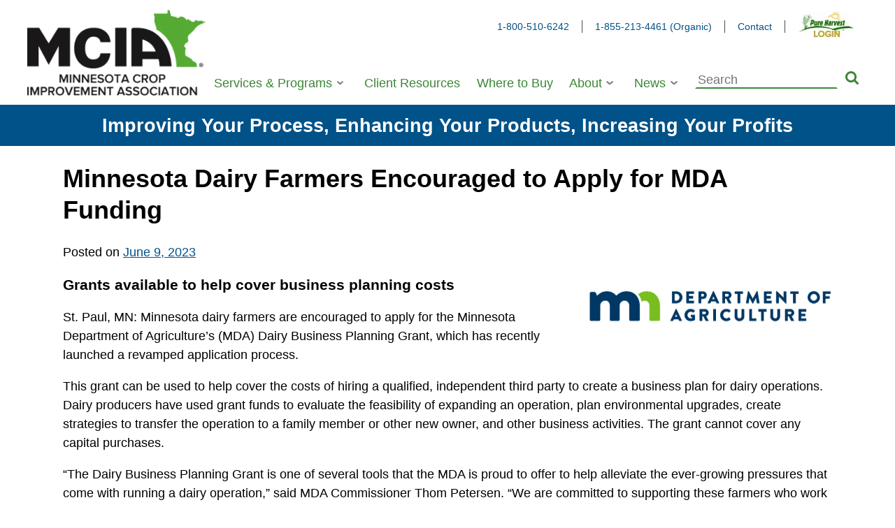

--- FILE ---
content_type: text/html; charset=UTF-8
request_url: https://www.mncia.org/minnesota-dairy-farmers-encouraged-to-apply-for-mda-funding/
body_size: 11916
content:
<!doctype html>
<html lang="en-US">

    <head>
        <meta charset="UTF-8">
        <meta name="viewport" content="width=device-width, initial-scale=1">
        <link rel="profile" href="https://gmpg.org/xfn/11">

        <meta name='robots' content='index, follow, max-image-preview:large, max-snippet:-1, max-video-preview:-1' />

	<!-- This site is optimized with the Yoast SEO plugin v26.7 - https://yoast.com/wordpress/plugins/seo/ -->
	<title>Minnesota Dairy Farmers Encouraged to Apply for MDA Funding - MCIA</title>
	<link rel="canonical" href="https://www.mncia.org/minnesota-dairy-farmers-encouraged-to-apply-for-mda-funding/" />
	<meta property="og:locale" content="en_US" />
	<meta property="og:type" content="article" />
	<meta property="og:title" content="Minnesota Dairy Farmers Encouraged to Apply for MDA Funding - MCIA" />
	<meta property="og:description" content="Grants available to help cover business planning costs St. Paul, MN: Minnesota dairy farmers are encouraged to apply for the Minnesota Department of Agriculture’s (MDA) Dairy Business Planning Grant, which [&hellip;]" />
	<meta property="og:url" content="https://www.mncia.org/minnesota-dairy-farmers-encouraged-to-apply-for-mda-funding/" />
	<meta property="og:site_name" content="MCIA" />
	<meta property="article:published_time" content="2023-06-09T21:47:45+00:00" />
	<meta property="article:modified_time" content="2023-06-09T21:47:46+00:00" />
	<meta property="og:image" content="https://www.mncia.org/wp-content/uploads/2021/07/Agriculture-Logo-RGB-700-x-131-px.jpg" />
	<meta name="author" content="alan" />
	<meta name="twitter:card" content="summary_large_image" />
	<meta name="twitter:label1" content="Written by" />
	<meta name="twitter:data1" content="alan" />
	<meta name="twitter:label2" content="Est. reading time" />
	<meta name="twitter:data2" content="2 minutes" />
	<script type="application/ld+json" class="yoast-schema-graph">{"@context":"https://schema.org","@graph":[{"@type":"Article","@id":"https://www.mncia.org/minnesota-dairy-farmers-encouraged-to-apply-for-mda-funding/#article","isPartOf":{"@id":"https://www.mncia.org/minnesota-dairy-farmers-encouraged-to-apply-for-mda-funding/"},"author":{"name":"alan","@id":"https://www.mncia.org/#/schema/person/4cbe139e53e55b82e741fce7c3bae5ba"},"headline":"Minnesota Dairy Farmers Encouraged to Apply for MDA Funding","datePublished":"2023-06-09T21:47:45+00:00","dateModified":"2023-06-09T21:47:46+00:00","mainEntityOfPage":{"@id":"https://www.mncia.org/minnesota-dairy-farmers-encouraged-to-apply-for-mda-funding/"},"wordCount":258,"publisher":{"@id":"https://www.mncia.org/#organization"},"image":{"@id":"https://www.mncia.org/minnesota-dairy-farmers-encouraged-to-apply-for-mda-funding/#primaryimage"},"thumbnailUrl":"https://www.mncia.org/wp-content/uploads/2021/07/Agriculture-Logo-RGB-700-x-131-px.jpg","keywords":["business planning grant","dairy business planning"],"articleSection":["Minnesota Department of Agriculture"],"inLanguage":"en-US"},{"@type":"WebPage","@id":"https://www.mncia.org/minnesota-dairy-farmers-encouraged-to-apply-for-mda-funding/","url":"https://www.mncia.org/minnesota-dairy-farmers-encouraged-to-apply-for-mda-funding/","name":"Minnesota Dairy Farmers Encouraged to Apply for MDA Funding - MCIA","isPartOf":{"@id":"https://www.mncia.org/#website"},"primaryImageOfPage":{"@id":"https://www.mncia.org/minnesota-dairy-farmers-encouraged-to-apply-for-mda-funding/#primaryimage"},"image":{"@id":"https://www.mncia.org/minnesota-dairy-farmers-encouraged-to-apply-for-mda-funding/#primaryimage"},"thumbnailUrl":"https://www.mncia.org/wp-content/uploads/2021/07/Agriculture-Logo-RGB-700-x-131-px.jpg","datePublished":"2023-06-09T21:47:45+00:00","dateModified":"2023-06-09T21:47:46+00:00","breadcrumb":{"@id":"https://www.mncia.org/minnesota-dairy-farmers-encouraged-to-apply-for-mda-funding/#breadcrumb"},"inLanguage":"en-US","potentialAction":[{"@type":"ReadAction","target":["https://www.mncia.org/minnesota-dairy-farmers-encouraged-to-apply-for-mda-funding/"]}]},{"@type":"ImageObject","inLanguage":"en-US","@id":"https://www.mncia.org/minnesota-dairy-farmers-encouraged-to-apply-for-mda-funding/#primaryimage","url":"https://www.mncia.org/wp-content/uploads/2021/07/Agriculture-Logo-RGB-700-x-131-px.jpg","contentUrl":"https://www.mncia.org/wp-content/uploads/2021/07/Agriculture-Logo-RGB-700-x-131-px.jpg","width":700,"height":131},{"@type":"BreadcrumbList","@id":"https://www.mncia.org/minnesota-dairy-farmers-encouraged-to-apply-for-mda-funding/#breadcrumb","itemListElement":[{"@type":"ListItem","position":1,"name":"Home","item":"https://www.mncia.org/"},{"@type":"ListItem","position":2,"name":"Propagation","item":"https://www.mncia.org/blog/"},{"@type":"ListItem","position":3,"name":"Minnesota Dairy Farmers Encouraged to Apply for MDA Funding"}]},{"@type":"WebSite","@id":"https://www.mncia.org/#website","url":"https://www.mncia.org/","name":"MCIA","description":"Improving Your Process, Enhancing Your Products, Increasing Your Profits","publisher":{"@id":"https://www.mncia.org/#organization"},"potentialAction":[{"@type":"SearchAction","target":{"@type":"EntryPoint","urlTemplate":"https://www.mncia.org/?s={search_term_string}"},"query-input":{"@type":"PropertyValueSpecification","valueRequired":true,"valueName":"search_term_string"}}],"inLanguage":"en-US"},{"@type":"Organization","@id":"https://www.mncia.org/#organization","name":"Minnesota Crop Improvement Association","url":"https://www.mncia.org/","logo":{"@type":"ImageObject","inLanguage":"en-US","@id":"https://www.mncia.org/#/schema/logo/image/","url":"https://www.mncia.org/wp-content/uploads/2019/12/MCIA-Logo@2x-e1575315964356.png","contentUrl":"https://www.mncia.org/wp-content/uploads/2019/12/MCIA-Logo@2x-e1575315964356.png","width":300,"height":145,"caption":"Minnesota Crop Improvement Association"},"image":{"@id":"https://www.mncia.org/#/schema/logo/image/"}},{"@type":"Person","@id":"https://www.mncia.org/#/schema/person/4cbe139e53e55b82e741fce7c3bae5ba","name":"alan","image":{"@type":"ImageObject","inLanguage":"en-US","@id":"https://www.mncia.org/#/schema/person/image/","url":"https://secure.gravatar.com/avatar/86cf6ead168346d76cd0e5ecb5535d04a3a5ce243acb0680c55870e9f284a228?s=96&d=mm&r=g","contentUrl":"https://secure.gravatar.com/avatar/86cf6ead168346d76cd0e5ecb5535d04a3a5ce243acb0680c55870e9f284a228?s=96&d=mm&r=g","caption":"alan"}}]}</script>
	<!-- / Yoast SEO plugin. -->


<link rel='dns-prefetch' href='//cdnjs.cloudflare.com' />
<link rel='dns-prefetch' href='//cdn.jsdelivr.net' />

<link rel="alternate" type="application/rss+xml" title="MCIA &raquo; Feed" href="https://www.mncia.org/feed/" />
<link rel="alternate" type="application/rss+xml" title="MCIA &raquo; Comments Feed" href="https://www.mncia.org/comments/feed/" />
<link rel="alternate" type="text/calendar" title="MCIA &raquo; iCal Feed" href="https://www.mncia.org/events/?ical=1" />
<link rel="alternate" title="oEmbed (JSON)" type="application/json+oembed" href="https://www.mncia.org/wp-json/oembed/1.0/embed?url=https%3A%2F%2Fwww.mncia.org%2Fminnesota-dairy-farmers-encouraged-to-apply-for-mda-funding%2F" />
<link rel="alternate" title="oEmbed (XML)" type="text/xml+oembed" href="https://www.mncia.org/wp-json/oembed/1.0/embed?url=https%3A%2F%2Fwww.mncia.org%2Fminnesota-dairy-farmers-encouraged-to-apply-for-mda-funding%2F&#038;format=xml" />
<style id='wp-img-auto-sizes-contain-inline-css' type='text/css'>
img:is([sizes=auto i],[sizes^="auto," i]){contain-intrinsic-size:3000px 1500px}
/*# sourceURL=wp-img-auto-sizes-contain-inline-css */
</style>
<link data-minify="1" rel='stylesheet' id='formidable-css' href='https://www.mncia.org/wp-content/cache/min/1/wp-content/plugins/formidable/css/formidableforms.css?ver=1768638895' type='text/css' media='all' />
<style id='wp-emoji-styles-inline-css' type='text/css'>

	img.wp-smiley, img.emoji {
		display: inline !important;
		border: none !important;
		box-shadow: none !important;
		height: 1em !important;
		width: 1em !important;
		margin: 0 0.07em !important;
		vertical-align: -0.1em !important;
		background: none !important;
		padding: 0 !important;
	}
/*# sourceURL=wp-emoji-styles-inline-css */
</style>
<link rel='stylesheet' id='wp-block-library-css' href='https://www.mncia.org/wp-includes/css/dist/block-library/style.min.css?ver=6.9' type='text/css' media='all' />
<style id='wp-block-image-inline-css' type='text/css'>
.wp-block-image>a,.wp-block-image>figure>a{display:inline-block}.wp-block-image img{box-sizing:border-box;height:auto;max-width:100%;vertical-align:bottom}@media not (prefers-reduced-motion){.wp-block-image img.hide{visibility:hidden}.wp-block-image img.show{animation:show-content-image .4s}}.wp-block-image[style*=border-radius] img,.wp-block-image[style*=border-radius]>a{border-radius:inherit}.wp-block-image.has-custom-border img{box-sizing:border-box}.wp-block-image.aligncenter{text-align:center}.wp-block-image.alignfull>a,.wp-block-image.alignwide>a{width:100%}.wp-block-image.alignfull img,.wp-block-image.alignwide img{height:auto;width:100%}.wp-block-image .aligncenter,.wp-block-image .alignleft,.wp-block-image .alignright,.wp-block-image.aligncenter,.wp-block-image.alignleft,.wp-block-image.alignright{display:table}.wp-block-image .aligncenter>figcaption,.wp-block-image .alignleft>figcaption,.wp-block-image .alignright>figcaption,.wp-block-image.aligncenter>figcaption,.wp-block-image.alignleft>figcaption,.wp-block-image.alignright>figcaption{caption-side:bottom;display:table-caption}.wp-block-image .alignleft{float:left;margin:.5em 1em .5em 0}.wp-block-image .alignright{float:right;margin:.5em 0 .5em 1em}.wp-block-image .aligncenter{margin-left:auto;margin-right:auto}.wp-block-image :where(figcaption){margin-bottom:1em;margin-top:.5em}.wp-block-image.is-style-circle-mask img{border-radius:9999px}@supports ((-webkit-mask-image:none) or (mask-image:none)) or (-webkit-mask-image:none){.wp-block-image.is-style-circle-mask img{border-radius:0;-webkit-mask-image:url('data:image/svg+xml;utf8,<svg viewBox="0 0 100 100" xmlns="http://www.w3.org/2000/svg"><circle cx="50" cy="50" r="50"/></svg>');mask-image:url('data:image/svg+xml;utf8,<svg viewBox="0 0 100 100" xmlns="http://www.w3.org/2000/svg"><circle cx="50" cy="50" r="50"/></svg>');mask-mode:alpha;-webkit-mask-position:center;mask-position:center;-webkit-mask-repeat:no-repeat;mask-repeat:no-repeat;-webkit-mask-size:contain;mask-size:contain}}:root :where(.wp-block-image.is-style-rounded img,.wp-block-image .is-style-rounded img){border-radius:9999px}.wp-block-image figure{margin:0}.wp-lightbox-container{display:flex;flex-direction:column;position:relative}.wp-lightbox-container img{cursor:zoom-in}.wp-lightbox-container img:hover+button{opacity:1}.wp-lightbox-container button{align-items:center;backdrop-filter:blur(16px) saturate(180%);background-color:#5a5a5a40;border:none;border-radius:4px;cursor:zoom-in;display:flex;height:20px;justify-content:center;opacity:0;padding:0;position:absolute;right:16px;text-align:center;top:16px;width:20px;z-index:100}@media not (prefers-reduced-motion){.wp-lightbox-container button{transition:opacity .2s ease}}.wp-lightbox-container button:focus-visible{outline:3px auto #5a5a5a40;outline:3px auto -webkit-focus-ring-color;outline-offset:3px}.wp-lightbox-container button:hover{cursor:pointer;opacity:1}.wp-lightbox-container button:focus{opacity:1}.wp-lightbox-container button:focus,.wp-lightbox-container button:hover,.wp-lightbox-container button:not(:hover):not(:active):not(.has-background){background-color:#5a5a5a40;border:none}.wp-lightbox-overlay{box-sizing:border-box;cursor:zoom-out;height:100vh;left:0;overflow:hidden;position:fixed;top:0;visibility:hidden;width:100%;z-index:100000}.wp-lightbox-overlay .close-button{align-items:center;cursor:pointer;display:flex;justify-content:center;min-height:40px;min-width:40px;padding:0;position:absolute;right:calc(env(safe-area-inset-right) + 16px);top:calc(env(safe-area-inset-top) + 16px);z-index:5000000}.wp-lightbox-overlay .close-button:focus,.wp-lightbox-overlay .close-button:hover,.wp-lightbox-overlay .close-button:not(:hover):not(:active):not(.has-background){background:none;border:none}.wp-lightbox-overlay .lightbox-image-container{height:var(--wp--lightbox-container-height);left:50%;overflow:hidden;position:absolute;top:50%;transform:translate(-50%,-50%);transform-origin:top left;width:var(--wp--lightbox-container-width);z-index:9999999999}.wp-lightbox-overlay .wp-block-image{align-items:center;box-sizing:border-box;display:flex;height:100%;justify-content:center;margin:0;position:relative;transform-origin:0 0;width:100%;z-index:3000000}.wp-lightbox-overlay .wp-block-image img{height:var(--wp--lightbox-image-height);min-height:var(--wp--lightbox-image-height);min-width:var(--wp--lightbox-image-width);width:var(--wp--lightbox-image-width)}.wp-lightbox-overlay .wp-block-image figcaption{display:none}.wp-lightbox-overlay button{background:none;border:none}.wp-lightbox-overlay .scrim{background-color:#fff;height:100%;opacity:.9;position:absolute;width:100%;z-index:2000000}.wp-lightbox-overlay.active{visibility:visible}@media not (prefers-reduced-motion){.wp-lightbox-overlay.active{animation:turn-on-visibility .25s both}.wp-lightbox-overlay.active img{animation:turn-on-visibility .35s both}.wp-lightbox-overlay.show-closing-animation:not(.active){animation:turn-off-visibility .35s both}.wp-lightbox-overlay.show-closing-animation:not(.active) img{animation:turn-off-visibility .25s both}.wp-lightbox-overlay.zoom.active{animation:none;opacity:1;visibility:visible}.wp-lightbox-overlay.zoom.active .lightbox-image-container{animation:lightbox-zoom-in .4s}.wp-lightbox-overlay.zoom.active .lightbox-image-container img{animation:none}.wp-lightbox-overlay.zoom.active .scrim{animation:turn-on-visibility .4s forwards}.wp-lightbox-overlay.zoom.show-closing-animation:not(.active){animation:none}.wp-lightbox-overlay.zoom.show-closing-animation:not(.active) .lightbox-image-container{animation:lightbox-zoom-out .4s}.wp-lightbox-overlay.zoom.show-closing-animation:not(.active) .lightbox-image-container img{animation:none}.wp-lightbox-overlay.zoom.show-closing-animation:not(.active) .scrim{animation:turn-off-visibility .4s forwards}}@keyframes show-content-image{0%{visibility:hidden}99%{visibility:hidden}to{visibility:visible}}@keyframes turn-on-visibility{0%{opacity:0}to{opacity:1}}@keyframes turn-off-visibility{0%{opacity:1;visibility:visible}99%{opacity:0;visibility:visible}to{opacity:0;visibility:hidden}}@keyframes lightbox-zoom-in{0%{transform:translate(calc((-100vw + var(--wp--lightbox-scrollbar-width))/2 + var(--wp--lightbox-initial-left-position)),calc(-50vh + var(--wp--lightbox-initial-top-position))) scale(var(--wp--lightbox-scale))}to{transform:translate(-50%,-50%) scale(1)}}@keyframes lightbox-zoom-out{0%{transform:translate(-50%,-50%) scale(1);visibility:visible}99%{visibility:visible}to{transform:translate(calc((-100vw + var(--wp--lightbox-scrollbar-width))/2 + var(--wp--lightbox-initial-left-position)),calc(-50vh + var(--wp--lightbox-initial-top-position))) scale(var(--wp--lightbox-scale));visibility:hidden}}
/*# sourceURL=https://www.mncia.org/wp-includes/blocks/image/style.min.css */
</style>
<style id='wp-block-separator-inline-css' type='text/css'>
@charset "UTF-8";.wp-block-separator{border:none;border-top:2px solid}:root :where(.wp-block-separator.is-style-dots){height:auto;line-height:1;text-align:center}:root :where(.wp-block-separator.is-style-dots):before{color:currentColor;content:"···";font-family:serif;font-size:1.5em;letter-spacing:2em;padding-left:2em}.wp-block-separator.is-style-dots{background:none!important;border:none!important}
/*# sourceURL=https://www.mncia.org/wp-includes/blocks/separator/style.min.css */
</style>
<style id='global-styles-inline-css' type='text/css'>
:root{--wp--preset--aspect-ratio--square: 1;--wp--preset--aspect-ratio--4-3: 4/3;--wp--preset--aspect-ratio--3-4: 3/4;--wp--preset--aspect-ratio--3-2: 3/2;--wp--preset--aspect-ratio--2-3: 2/3;--wp--preset--aspect-ratio--16-9: 16/9;--wp--preset--aspect-ratio--9-16: 9/16;--wp--preset--color--black: #000000;--wp--preset--color--cyan-bluish-gray: #abb8c3;--wp--preset--color--white: #ffffff;--wp--preset--color--pale-pink: #f78da7;--wp--preset--color--vivid-red: #cf2e2e;--wp--preset--color--luminous-vivid-orange: #ff6900;--wp--preset--color--luminous-vivid-amber: #fcb900;--wp--preset--color--light-green-cyan: #7bdcb5;--wp--preset--color--vivid-green-cyan: #00d084;--wp--preset--color--pale-cyan-blue: #8ed1fc;--wp--preset--color--vivid-cyan-blue: #0693e3;--wp--preset--color--vivid-purple: #9b51e0;--wp--preset--gradient--vivid-cyan-blue-to-vivid-purple: linear-gradient(135deg,rgb(6,147,227) 0%,rgb(155,81,224) 100%);--wp--preset--gradient--light-green-cyan-to-vivid-green-cyan: linear-gradient(135deg,rgb(122,220,180) 0%,rgb(0,208,130) 100%);--wp--preset--gradient--luminous-vivid-amber-to-luminous-vivid-orange: linear-gradient(135deg,rgb(252,185,0) 0%,rgb(255,105,0) 100%);--wp--preset--gradient--luminous-vivid-orange-to-vivid-red: linear-gradient(135deg,rgb(255,105,0) 0%,rgb(207,46,46) 100%);--wp--preset--gradient--very-light-gray-to-cyan-bluish-gray: linear-gradient(135deg,rgb(238,238,238) 0%,rgb(169,184,195) 100%);--wp--preset--gradient--cool-to-warm-spectrum: linear-gradient(135deg,rgb(74,234,220) 0%,rgb(151,120,209) 20%,rgb(207,42,186) 40%,rgb(238,44,130) 60%,rgb(251,105,98) 80%,rgb(254,248,76) 100%);--wp--preset--gradient--blush-light-purple: linear-gradient(135deg,rgb(255,206,236) 0%,rgb(152,150,240) 100%);--wp--preset--gradient--blush-bordeaux: linear-gradient(135deg,rgb(254,205,165) 0%,rgb(254,45,45) 50%,rgb(107,0,62) 100%);--wp--preset--gradient--luminous-dusk: linear-gradient(135deg,rgb(255,203,112) 0%,rgb(199,81,192) 50%,rgb(65,88,208) 100%);--wp--preset--gradient--pale-ocean: linear-gradient(135deg,rgb(255,245,203) 0%,rgb(182,227,212) 50%,rgb(51,167,181) 100%);--wp--preset--gradient--electric-grass: linear-gradient(135deg,rgb(202,248,128) 0%,rgb(113,206,126) 100%);--wp--preset--gradient--midnight: linear-gradient(135deg,rgb(2,3,129) 0%,rgb(40,116,252) 100%);--wp--preset--font-size--small: 13px;--wp--preset--font-size--medium: 20px;--wp--preset--font-size--large: 36px;--wp--preset--font-size--x-large: 42px;--wp--preset--spacing--20: 0.44rem;--wp--preset--spacing--30: 0.67rem;--wp--preset--spacing--40: 1rem;--wp--preset--spacing--50: 1.5rem;--wp--preset--spacing--60: 2.25rem;--wp--preset--spacing--70: 3.38rem;--wp--preset--spacing--80: 5.06rem;--wp--preset--shadow--natural: 6px 6px 9px rgba(0, 0, 0, 0.2);--wp--preset--shadow--deep: 12px 12px 50px rgba(0, 0, 0, 0.4);--wp--preset--shadow--sharp: 6px 6px 0px rgba(0, 0, 0, 0.2);--wp--preset--shadow--outlined: 6px 6px 0px -3px rgb(255, 255, 255), 6px 6px rgb(0, 0, 0);--wp--preset--shadow--crisp: 6px 6px 0px rgb(0, 0, 0);}:where(.is-layout-flex){gap: 0.5em;}:where(.is-layout-grid){gap: 0.5em;}body .is-layout-flex{display: flex;}.is-layout-flex{flex-wrap: wrap;align-items: center;}.is-layout-flex > :is(*, div){margin: 0;}body .is-layout-grid{display: grid;}.is-layout-grid > :is(*, div){margin: 0;}:where(.wp-block-columns.is-layout-flex){gap: 2em;}:where(.wp-block-columns.is-layout-grid){gap: 2em;}:where(.wp-block-post-template.is-layout-flex){gap: 1.25em;}:where(.wp-block-post-template.is-layout-grid){gap: 1.25em;}.has-black-color{color: var(--wp--preset--color--black) !important;}.has-cyan-bluish-gray-color{color: var(--wp--preset--color--cyan-bluish-gray) !important;}.has-white-color{color: var(--wp--preset--color--white) !important;}.has-pale-pink-color{color: var(--wp--preset--color--pale-pink) !important;}.has-vivid-red-color{color: var(--wp--preset--color--vivid-red) !important;}.has-luminous-vivid-orange-color{color: var(--wp--preset--color--luminous-vivid-orange) !important;}.has-luminous-vivid-amber-color{color: var(--wp--preset--color--luminous-vivid-amber) !important;}.has-light-green-cyan-color{color: var(--wp--preset--color--light-green-cyan) !important;}.has-vivid-green-cyan-color{color: var(--wp--preset--color--vivid-green-cyan) !important;}.has-pale-cyan-blue-color{color: var(--wp--preset--color--pale-cyan-blue) !important;}.has-vivid-cyan-blue-color{color: var(--wp--preset--color--vivid-cyan-blue) !important;}.has-vivid-purple-color{color: var(--wp--preset--color--vivid-purple) !important;}.has-black-background-color{background-color: var(--wp--preset--color--black) !important;}.has-cyan-bluish-gray-background-color{background-color: var(--wp--preset--color--cyan-bluish-gray) !important;}.has-white-background-color{background-color: var(--wp--preset--color--white) !important;}.has-pale-pink-background-color{background-color: var(--wp--preset--color--pale-pink) !important;}.has-vivid-red-background-color{background-color: var(--wp--preset--color--vivid-red) !important;}.has-luminous-vivid-orange-background-color{background-color: var(--wp--preset--color--luminous-vivid-orange) !important;}.has-luminous-vivid-amber-background-color{background-color: var(--wp--preset--color--luminous-vivid-amber) !important;}.has-light-green-cyan-background-color{background-color: var(--wp--preset--color--light-green-cyan) !important;}.has-vivid-green-cyan-background-color{background-color: var(--wp--preset--color--vivid-green-cyan) !important;}.has-pale-cyan-blue-background-color{background-color: var(--wp--preset--color--pale-cyan-blue) !important;}.has-vivid-cyan-blue-background-color{background-color: var(--wp--preset--color--vivid-cyan-blue) !important;}.has-vivid-purple-background-color{background-color: var(--wp--preset--color--vivid-purple) !important;}.has-black-border-color{border-color: var(--wp--preset--color--black) !important;}.has-cyan-bluish-gray-border-color{border-color: var(--wp--preset--color--cyan-bluish-gray) !important;}.has-white-border-color{border-color: var(--wp--preset--color--white) !important;}.has-pale-pink-border-color{border-color: var(--wp--preset--color--pale-pink) !important;}.has-vivid-red-border-color{border-color: var(--wp--preset--color--vivid-red) !important;}.has-luminous-vivid-orange-border-color{border-color: var(--wp--preset--color--luminous-vivid-orange) !important;}.has-luminous-vivid-amber-border-color{border-color: var(--wp--preset--color--luminous-vivid-amber) !important;}.has-light-green-cyan-border-color{border-color: var(--wp--preset--color--light-green-cyan) !important;}.has-vivid-green-cyan-border-color{border-color: var(--wp--preset--color--vivid-green-cyan) !important;}.has-pale-cyan-blue-border-color{border-color: var(--wp--preset--color--pale-cyan-blue) !important;}.has-vivid-cyan-blue-border-color{border-color: var(--wp--preset--color--vivid-cyan-blue) !important;}.has-vivid-purple-border-color{border-color: var(--wp--preset--color--vivid-purple) !important;}.has-vivid-cyan-blue-to-vivid-purple-gradient-background{background: var(--wp--preset--gradient--vivid-cyan-blue-to-vivid-purple) !important;}.has-light-green-cyan-to-vivid-green-cyan-gradient-background{background: var(--wp--preset--gradient--light-green-cyan-to-vivid-green-cyan) !important;}.has-luminous-vivid-amber-to-luminous-vivid-orange-gradient-background{background: var(--wp--preset--gradient--luminous-vivid-amber-to-luminous-vivid-orange) !important;}.has-luminous-vivid-orange-to-vivid-red-gradient-background{background: var(--wp--preset--gradient--luminous-vivid-orange-to-vivid-red) !important;}.has-very-light-gray-to-cyan-bluish-gray-gradient-background{background: var(--wp--preset--gradient--very-light-gray-to-cyan-bluish-gray) !important;}.has-cool-to-warm-spectrum-gradient-background{background: var(--wp--preset--gradient--cool-to-warm-spectrum) !important;}.has-blush-light-purple-gradient-background{background: var(--wp--preset--gradient--blush-light-purple) !important;}.has-blush-bordeaux-gradient-background{background: var(--wp--preset--gradient--blush-bordeaux) !important;}.has-luminous-dusk-gradient-background{background: var(--wp--preset--gradient--luminous-dusk) !important;}.has-pale-ocean-gradient-background{background: var(--wp--preset--gradient--pale-ocean) !important;}.has-electric-grass-gradient-background{background: var(--wp--preset--gradient--electric-grass) !important;}.has-midnight-gradient-background{background: var(--wp--preset--gradient--midnight) !important;}.has-small-font-size{font-size: var(--wp--preset--font-size--small) !important;}.has-medium-font-size{font-size: var(--wp--preset--font-size--medium) !important;}.has-large-font-size{font-size: var(--wp--preset--font-size--large) !important;}.has-x-large-font-size{font-size: var(--wp--preset--font-size--x-large) !important;}
/*# sourceURL=global-styles-inline-css */
</style>

<style id='classic-theme-styles-inline-css' type='text/css'>
/*! This file is auto-generated */
.wp-block-button__link{color:#fff;background-color:#32373c;border-radius:9999px;box-shadow:none;text-decoration:none;padding:calc(.667em + 2px) calc(1.333em + 2px);font-size:1.125em}.wp-block-file__button{background:#32373c;color:#fff;text-decoration:none}
/*# sourceURL=/wp-includes/css/classic-themes.min.css */
</style>
<link data-minify="1" rel='stylesheet' id='dashicons-css' href='https://www.mncia.org/wp-content/cache/min/1/wp-includes/css/dashicons.min.css?ver=1768638895' type='text/css' media='all' />
<link data-minify="1" rel='stylesheet' id='mcia-theme-style-css' href='https://www.mncia.org/wp-content/cache/min/1/wp-content/themes/mcia-theme/style.css?ver=1768638895' type='text/css' media='all' />
<link rel='stylesheet' id='wp-block-heading-css' href='https://www.mncia.org/wp-includes/blocks/heading/style.min.css?ver=6.9' type='text/css' media='all' />
<link rel='stylesheet' id='wp-block-paragraph-css' href='https://www.mncia.org/wp-includes/blocks/paragraph/style.min.css?ver=6.9' type='text/css' media='all' />
<script type="text/javascript" id="jquery-core-js-extra">
/* <![CDATA[ */
var aagb_local_object = {"ajax_url":"https://www.mncia.org/wp-admin/admin-ajax.php","nonce":"dfcc3572ed","licensing":"","assets":"https://www.mncia.org/wp-content/plugins/advanced-accordion-block/assets/"};
//# sourceURL=jquery-core-js-extra
/* ]]> */
</script>
<script type="text/javascript" src="https://www.mncia.org/wp-includes/js/jquery/jquery.min.js?ver=3.7.1" id="jquery-core-js"></script>

<link rel="https://api.w.org/" href="https://www.mncia.org/wp-json/" /><link rel="alternate" title="JSON" type="application/json" href="https://www.mncia.org/wp-json/wp/v2/posts/3925" /><link rel="EditURI" type="application/rsd+xml" title="RSD" href="https://www.mncia.org/xmlrpc.php?rsd" />
<meta name="generator" content="WordPress 6.9" />
<link rel='shortlink' href='https://www.mncia.org/?p=3925' />
<!-- Google Tag Manager -->
<script>(function(w,d,s,l,i){w[l]=w[l]||[];w[l].push({'gtm.start':
new Date().getTime(),event:'gtm.js'});var f=d.getElementsByTagName(s)[0],
j=d.createElement(s),dl=l!='dataLayer'?'&l='+l:'';j.async=true;j.src=
'https://www.googletagmanager.com/gtm.js?id='+i+dl;f.parentNode.insertBefore(j,f);
})(window,document,'script','dataLayer','GTM-5C7L9LF');</script>
<!-- End Google Tag Manager --><!-- Stream WordPress user activity plugin v4.1.1 -->
<meta name="tec-api-version" content="v1"><meta name="tec-api-origin" content="https://www.mncia.org"><link rel="alternate" href="https://www.mncia.org/wp-json/tribe/events/v1/" />		<style type="text/css">
					.site-title,
			.site-description {
				position: absolute;
				clip: rect(1px, 1px, 1px, 1px);
			}
				</style>
		
        <link rel="apple-touch-icon" sizes="180x180" href="/apple-touch-icon.png">
        <link rel="icon" type="image/png" sizes="32x32" href="/favicon-32x32.png">
        <link rel="icon" type="image/png" sizes="16x16" href="/favicon-16x16.png">
        <link rel="manifest" href="/site.webmanifest">
        <link rel="mask-icon" href="/safari-pinned-tab.svg" color="#4db848">
        <meta name="apple-mobile-web-app-title" content="MCIA">
        <meta name="application-name" content="MCIA">
        <meta name="msapplication-TileColor" content="#4db848">
        <meta name="theme-color" content="#ffffff">
        <meta name="google-site-verification" content="G3iL9A5Mzb5Iy1jzGp4A6eqv2Wx7B6-KZHjIZ5qyCm4" />
    <meta name="generator" content="WP Rocket 3.20.3" data-wpr-features="wpr_defer_js wpr_minify_concatenate_js wpr_minify_css wpr_desktop" /></head>

    <body class="wp-singular post-template-default single single-post postid-3925 single-format-standard wp-custom-logo wp-theme-mcia-theme tribe-no-js page-template-minnesota-crop-improvement-association no-sidebar">
        <a class="skip-link screen-reader-text" href="#content">Skip to content</a>
        <div data-rocket-location-hash="79b6e29b023bb6421e30f2656cc75555" id="slideout">
            
            <nav id="mobile-site-navigation" class="mobile-nav">
                <div class="menu-main-container"><ul id="mobile-menu" class="menu">
                <li class="menu-item">
                <form role="search" method="get" class="search-form relative" action="https://www.mncia.org">
                    <label>
                        <span class="screen-reader-text">Search for</span>
                        <input type="search" class="search-field" placeholder="Search" value="" name="s">
                    </label>
                    <button type="submit" class="search-submit" value="Search" title="Search">
                    <svg id="search" xmlns="http://www.w3.org/2000/svg" width="19.073" height="19.073"><path d="M13.2 8.07a5.146 5.146 0 10-1.5 3.63 4.946 4.946 0 001.5-3.63zm5.869 9.537a1.488 1.488 0 01-1.467 1.467 1.362 1.362 0 01-1.032-.436l-3.932-3.92a7.849 7.849 0 01-4.573 1.421 7.929 7.929 0 01-3.135-.636 7.9 7.9 0 01-4.3-4.3 8.042 8.042 0 010-6.27 7.9 7.9 0 014.3-4.3 8.042 8.042 0 016.27 0 7.9 7.9 0 014.3 4.3 7.929 7.929 0 01.636 3.135 7.849 7.849 0 01-1.421 4.574l3.932 3.932a1.4 1.4 0 01.426 1.032z" fill="#3a8634"/></svg>
                    </button>
                    </form></li>
                    <li id="menu-item-432" class="menu-item menu-item-type-custom menu-item-object-custom menu-item-has-children menu-item-432"><a href="#">Services &#038; Programs</a>
<ul class="sub-menu">
	<li id="menu-item-197" class="menu-item menu-item-type-post_type menu-item-object-page menu-item-197"><a href="https://www.mncia.org/services-programs/certification-services/" data-wpel-link="internal">Certification Services</a></li>
	<li id="menu-item-196" class="menu-item menu-item-type-post_type menu-item-object-page menu-item-196"><a href="https://www.mncia.org/services-programs/field-services/" data-wpel-link="internal">Field Services</a></li>
	<li id="menu-item-195" class="menu-item menu-item-type-post_type menu-item-object-page menu-item-195"><a href="https://www.mncia.org/services-programs/foundation-seed-services/" data-wpel-link="internal">Foundation Seed Services</a></li>
	<li id="menu-item-175" class="menu-item menu-item-type-post_type menu-item-object-page menu-item-175"><a href="https://www.mncia.org/services-programs/organic-services/" data-wpel-link="internal">Organic Services</a></li>
	<li id="menu-item-194" class="menu-item menu-item-type-post_type menu-item-object-page menu-item-194"><a href="https://www.mncia.org/services-programs/seed-laboratory/" data-wpel-link="internal">Seed Laboratory</a></li>
</ul>
</li>
<li id="menu-item-165" class="menu-item menu-item-type-post_type menu-item-object-page menu-item-165"><a href="https://www.mncia.org/resources/" data-wpel-link="internal">Client Resources</a></li>
<li id="menu-item-97" class="menu-item menu-item-type-post_type menu-item-object-page menu-item-97"><a href="https://www.mncia.org/where-to-buy/" data-wpel-link="internal">Where to Buy</a></li>
<li id="menu-item-609" class="menu-item menu-item-type-custom menu-item-object-custom menu-item-has-children menu-item-609"><a href="#">About</a>
<ul class="sub-menu">
	<li id="menu-item-62" class="menu-item menu-item-type-post_type menu-item-object-page menu-item-62"><a href="https://www.mncia.org/who-we-are/" data-wpel-link="internal">Who We Are</a></li>
	<li id="menu-item-72" class="menu-item menu-item-type-post_type menu-item-object-page menu-item-72"><a href="https://www.mncia.org/staff/" data-wpel-link="internal">Staff</a></li>
	<li id="menu-item-68" class="menu-item menu-item-type-post_type menu-item-object-page menu-item-68"><a href="https://www.mncia.org/governance/" data-wpel-link="internal">Governance</a></li>
	<li id="menu-item-70" class="menu-item menu-item-type-post_type menu-item-object-page menu-item-70"><a href="https://www.mncia.org/job-openings/" data-wpel-link="internal">Current Job Openings</a></li>
	<li id="menu-item-71" class="menu-item menu-item-type-post_type menu-item-object-page menu-item-71"><a href="https://www.mncia.org/membership/" data-wpel-link="internal">Membership</a></li>
	<li id="menu-item-630" class="menu-item menu-item-type-post_type menu-item-object-page menu-item-630"><a href="https://www.mncia.org/annual-meeting/" data-wpel-link="internal">Annual Meeting</a></li>
</ul>
</li>
<li id="menu-item-611" class="menu-item menu-item-type-custom menu-item-object-custom menu-item-has-children menu-item-611"><a href="#">News</a>
<ul class="sub-menu">
	<li id="menu-item-156" class="menu-item menu-item-type-post_type menu-item-object-page current_page_parent menu-item-156"><a href="https://www.mncia.org/blog/" data-wpel-link="internal">Blog</a></li>
	<li id="menu-item-151" class="menu-item menu-item-type-post_type menu-item-object-page menu-item-151"><a href="https://www.mncia.org/publications/" data-wpel-link="internal">Publications</a></li>
	<li id="menu-item-148" class="menu-item menu-item-type-post_type menu-item-object-page menu-item-148"><a href="https://www.mncia.org/press-releases/" data-wpel-link="internal">Press Releases</a></li>
	<li id="menu-item-139" class="menu-item menu-item-type-post_type menu-item-object-page menu-item-139"><a href="https://www.mncia.org/news/" data-wpel-link="internal">In the News</a></li>
	<li id="menu-item-653" class="menu-item menu-item-type-custom menu-item-object-custom menu-item-653"><a href="/events/" data-wpel-link="internal">Events</a></li>
</ul>
</li>
</ul></div>            </nav><!-- #mobile-site-navigation -->
            <div data-rocket-location-hash="3fa6a253056f61d07692a7cd8ae6b653" class="action-links">
                <a href="tel:18005106242" data-wpel-link="internal">1-800-510-6242</a>
<a href="tel:18552134461" data-wpel-link="internal">1-855-213-4461 (Organic)</a>
<a href="/contact" data-wpel-link="internal">Contact</a>
<a href="https://mcia.pureharvest.com" class="harvest-login" target="__blank" data-wpel-link="external" rel="nofollow external noopener noreferrer"><img
        src="https://www.mncia.org/wp-content/themes/mcia-theme/images/pure_harvest_login.jpg" alt="Pure Harvest Login" /></a>
            </div>
        </div>
        <div data-rocket-location-hash="81910c86f8127d9cbdf6a4545b53b159" id="page" class="site">


            <header data-rocket-location-hash="23504b1fcf94470adcb93b8bc69acd42" id="masthead">
                <div data-rocket-location-hash="b04f404a1570f14cc40371043b844d45" class="flex justify-between content-center max-width-xl container p-1">
                    <div class="site-branding">
                        <a href="https://www.mncia.org/" class="custom-logo-link" rel="home" data-wpel-link="internal"><img width="300" height="145" src="https://www.mncia.org/wp-content/uploads/2019/12/MCIA-Logo@2x-e1575315964356.png" class="custom-logo" alt="MCIA" decoding="async" /></a>                    </div><!-- .site-branding -->

                    <div class="relative width-100">
                        <div class="action-links hidden flex@md  align-center justify-end">
                            <a href="tel:18005106242" data-wpel-link="internal">1-800-510-6242</a>
<a href="tel:18552134461" data-wpel-link="internal">1-855-213-4461 (Organic)</a>
<a href="/contact" data-wpel-link="internal">Contact</a>
<a href="https://mcia.pureharvest.com" class="harvest-login" target="__blank" data-wpel-link="external" rel="nofollow external noopener noreferrer"><img
        src="https://www.mncia.org/wp-content/themes/mcia-theme/images/pure_harvest_login.jpg" alt="Pure Harvest Login" /></a>
                        </div>
                        <nav id="site-navigation" class="nav">
                            <div class="menu-main-container"><ul id="menu" class="menu"><li class="menu-item menu-item-type-custom menu-item-object-custom menu-item-has-children menu-item-432"><a href="#">Services &#038; Programs</a>
<ul class="sub-menu">
	<li class="menu-item menu-item-type-post_type menu-item-object-page menu-item-197"><a href="https://www.mncia.org/services-programs/certification-services/" data-wpel-link="internal">Certification Services</a></li>
	<li class="menu-item menu-item-type-post_type menu-item-object-page menu-item-196"><a href="https://www.mncia.org/services-programs/field-services/" data-wpel-link="internal">Field Services</a></li>
	<li class="menu-item menu-item-type-post_type menu-item-object-page menu-item-195"><a href="https://www.mncia.org/services-programs/foundation-seed-services/" data-wpel-link="internal">Foundation Seed Services</a></li>
	<li class="menu-item menu-item-type-post_type menu-item-object-page menu-item-175"><a href="https://www.mncia.org/services-programs/organic-services/" data-wpel-link="internal">Organic Services</a></li>
	<li class="menu-item menu-item-type-post_type menu-item-object-page menu-item-194"><a href="https://www.mncia.org/services-programs/seed-laboratory/" data-wpel-link="internal">Seed Laboratory</a></li>
</ul>
</li>
<li class="menu-item menu-item-type-post_type menu-item-object-page menu-item-165"><a href="https://www.mncia.org/resources/" data-wpel-link="internal">Client Resources</a></li>
<li class="menu-item menu-item-type-post_type menu-item-object-page menu-item-97"><a href="https://www.mncia.org/where-to-buy/" data-wpel-link="internal">Where to Buy</a></li>
<li class="menu-item menu-item-type-custom menu-item-object-custom menu-item-has-children menu-item-609"><a href="#">About</a>
<ul class="sub-menu">
	<li class="menu-item menu-item-type-post_type menu-item-object-page menu-item-62"><a href="https://www.mncia.org/who-we-are/" data-wpel-link="internal">Who We Are</a></li>
	<li class="menu-item menu-item-type-post_type menu-item-object-page menu-item-72"><a href="https://www.mncia.org/staff/" data-wpel-link="internal">Staff</a></li>
	<li class="menu-item menu-item-type-post_type menu-item-object-page menu-item-68"><a href="https://www.mncia.org/governance/" data-wpel-link="internal">Governance</a></li>
	<li class="menu-item menu-item-type-post_type menu-item-object-page menu-item-70"><a href="https://www.mncia.org/job-openings/" data-wpel-link="internal">Current Job Openings</a></li>
	<li class="menu-item menu-item-type-post_type menu-item-object-page menu-item-71"><a href="https://www.mncia.org/membership/" data-wpel-link="internal">Membership</a></li>
	<li class="menu-item menu-item-type-post_type menu-item-object-page menu-item-630"><a href="https://www.mncia.org/annual-meeting/" data-wpel-link="internal">Annual Meeting</a></li>
</ul>
</li>
<li class="menu-item menu-item-type-custom menu-item-object-custom menu-item-has-children menu-item-611"><a href="#">News</a>
<ul class="sub-menu">
	<li class="menu-item menu-item-type-post_type menu-item-object-page current_page_parent menu-item-156"><a href="https://www.mncia.org/blog/" data-wpel-link="internal">Blog</a></li>
	<li class="menu-item menu-item-type-post_type menu-item-object-page menu-item-151"><a href="https://www.mncia.org/publications/" data-wpel-link="internal">Publications</a></li>
	<li class="menu-item menu-item-type-post_type menu-item-object-page menu-item-148"><a href="https://www.mncia.org/press-releases/" data-wpel-link="internal">Press Releases</a></li>
	<li class="menu-item menu-item-type-post_type menu-item-object-page menu-item-139"><a href="https://www.mncia.org/news/" data-wpel-link="internal">In the News</a></li>
	<li class="menu-item menu-item-type-custom menu-item-object-custom menu-item-653"><a href="/events/" data-wpel-link="internal">Events</a></li>
</ul>
</li>

                            <li class="menu-item"><form role="search" method="get" class="search-form" action="https://www.mncia.org">
                                <label class="relative">
                                    <span class="screen-reader-text">Search for:</span>
                                    <input type="search" class="search-field" placeholder="Search" value="" name="s">
                                </label>
                                <button type="submit" class="search-submit" value="Search" title="Search">
                                <svg id="mobile-search" xmlns="http://www.w3.org/2000/svg" width="19.073" height="19.073"><path d="M13.2 8.07a5.146 5.146 0 10-1.5 3.63 4.946 4.946 0 001.5-3.63zm5.869 9.537a1.488 1.488 0 01-1.467 1.467 1.362 1.362 0 01-1.032-.436l-3.932-3.92a7.849 7.849 0 01-4.573 1.421 7.929 7.929 0 01-3.135-.636 7.9 7.9 0 01-4.3-4.3 8.042 8.042 0 010-6.27 7.9 7.9 0 014.3-4.3 8.042 8.042 0 016.27 0 7.9 7.9 0 014.3 4.3 7.929 7.929 0 01.636 3.135 7.849 7.849 0 01-1.421 4.574l3.932 3.932a1.4 1.4 0 01.426 1.032z" fill="#3a8634"/></svg>
                                </button>
                                </form></li></ul></div>                        </nav><!-- #site-navigation -->
                    </div>


                    <button type="button" id="menuToggle" class="hamburger" title="Toggle Navigation">
                        <svg id="open" xmlns="http://www.w3.org/2000/svg" width="48" height="48">
                            <path d="M6 36h36v-4H6v4zm0-10h36v-4H6v4zm0-14v4h36v-4H6z" /></svg>
                        <svg id="close" xmlns="http://www.w3.org/2000/svg" width="48" height="48" class="hidden">
                            <path
                                d="M38 12.83L35.17 10 24 21.17 12.83 10 10 12.83 21.17 24 10 35.17 12.83 38 24 26.83 35.17 38 38 35.17 26.83 24z" />
                        </svg>
                    </button>
                </div>

            </header><!-- #masthead -->
<div data-rocket-location-hash="85042f7b7de6096ce3d96e74b659914e" class="bg-blue">
    <p class="tagline py-1 site-tagline">Improving Your Process, Enhancing Your Products, Increasing Your Profits</p>
</div>
<div data-rocket-location-hash="ef04122f409f907aa35699565249ef83" id="content" class="site-content m-b-2">
    <div data-rocket-location-hash="77adca5eef5b13b65e9c0d4d80fa7df0" id="primary" class="content-area">
        <main id="main" class="site-main max-width-lg container">

            
<article id="post-3925" class="post-3925 post type-post status-publish format-standard hentry category-minnesota-department-of-agriculture tag-business-planning-grant tag-dairy-business-planning">
    <header class="entry-header">
        <h1 class="entry-title">Minnesota Dairy Farmers Encouraged to Apply for MDA Funding</h1>        <div class="entry-meta">
            <p><span class="posted-on">Posted on <a href="https://www.mncia.org/minnesota-dairy-farmers-encouraged-to-apply-for-mda-funding/" rel="bookmark" data-wpel-link="internal"><time class="entry-date published updated" datetime="2023-06-09T16:47:45-05:00">June 9, 2023</time></a></span>        </div><!-- .entry-meta -->
            </header><!-- .entry-header -->

    
    <div class="entry-content">
        <div class="wp-block-image">
<figure class="alignright size-full is-resized"><img decoding="async" src="https://www.mncia.org/wp-content/uploads/2021/07/Agriculture-Logo-RGB-700-x-131-px.jpg" alt="" class="wp-image-1927" width="350" height="66" srcset="https://www.mncia.org/wp-content/uploads/2021/07/Agriculture-Logo-RGB-700-x-131-px.jpg 700w, https://www.mncia.org/wp-content/uploads/2021/07/Agriculture-Logo-RGB-700-x-131-px-300x56.jpg 300w" sizes="(max-width: 350px) 100vw, 350px" /></figure>
</div>


<h3 class="wp-block-heading">Grants available to help cover business planning costs</h3>



<p>St. Paul, MN: Minnesota dairy farmers are encouraged to apply for the Minnesota Department of Agriculture’s (MDA) Dairy Business Planning Grant, which has recently launched a revamped application process.</p>



<p>This grant can be used to help cover the costs of hiring a qualified, independent third party to create a business plan for dairy operations. Dairy producers have used grant funds to evaluate the feasibility of expanding an operation, plan environmental upgrades, create strategies to transfer the operation to a family member or other new owner, and other business activities. The grant cannot cover any capital purchases.</p>



<p>“The Dairy Business Planning Grant is one of several tools that the MDA is proud to offer to help alleviate the ever-growing pressures that come with running a dairy operation,” said MDA Commissioner Thom Petersen. “We are committed to supporting these farmers who work hard to produce high-quality dairy products for consumers in Minnesota and beyond to enjoy.”</p>



<p>The grant pays 50 percent of the cost to develop a business plan, up to $5,000. Producers must pay the other 50 percent.</p>



<p>Applications will be funded on a first come, first served basis. The MDA has $80,000 in funds per fiscal year to disperse, which resets every July 1.</p>



<p>To access the full eligibility requirements and access the application, visit the Dairy Business Planning Grant web page: <a href="https://www.mda.state.mn.us/dairy-business-planning-grants" target="_blank" rel="noreferrer noopener nofollow external" data-wpel-link="external">https://www.mda.state.mn.us/dairy-business-planning-grants</a>. Questions can be directed to Kami Schoenfeld at Kami.Schoenfeld@state.mn.us or 651-201-6643.</p>



<hr class="wp-block-separator has-text-color has-vivid-green-cyan-color has-alpha-channel-opacity has-vivid-green-cyan-background-color has-background is-style-wide"/>
    </div><!-- .entry-content -->

    <footer class="entry-footer">
            </footer><!-- .entry-footer -->
</article><!-- #post-3925 -->

	<nav class="navigation post-navigation" aria-label="Posts">
		<h2 class="screen-reader-text">Post navigation</h2>
		<div class="nav-links"><div class="nav-previous"><a href="https://www.mncia.org/national-organic-standards-board-announces-2023-fall-meeting/" rel="prev" data-wpel-link="internal">National Organic Standards Board Announces 2023 Fall Meeting</a></div><div class="nav-next"><a href="https://www.mncia.org/prepare-for-the-minnesota-state-fair-3/" rel="next" data-wpel-link="internal">Prepare for the Minnesota State Fair</a></div></div>
	</nav>
        </main><!-- #main -->
    </div><!-- #primary -->
</div>

<!-- #content -->
<footer data-rocket-location-hash="4755a59946e8ad955368ec3c8b7891ab" id="colophon">
    <div data-rocket-location-hash="1f771776426b4d5c3ab01e768aae2f8d" class="bg-grey text-white p-1 subfooter">
        <div class="flex@md container justify-between max-width-lg ">
            <div class="col-3/12">
                                <p><img src="https://www.mncia.org/wp-content/uploads/2019/12/Group-11.png"
                        alt="Minnesota Crop Improvement Association" />
                </p>
                                <p>
                    1900 Hendon Ave<br/>Saint Paul MN 55108                </p>
                <p>Hours: 8:00 AM - 4:30 PM Mon-Fri</p>
                <p>Main Line Toll-free: <a href="tel:18005106242" data-wpel-link="internal">1-800-510-6242</a><br />
Organic Toll-free: <a href="tel:18552134461" data-wpel-link="internal">1-855-213-4461</a><br />
Phone: <a href="tel:6126257766" data-wpel-link="internal">612-625-7766</a><br />
Fax: 612-625-3748<br />
<a href="mailto:mncia@mncia.org" class="text-white">mncia@mncia.org</a><br />
<a href="https://www.linkedin.com/company/minnesota-crop-improvement-association" data-wpel-link="external" target="_blank" rel="nofollow external noopener noreferrer"><img width="20" height="20" style="vertical-align:middle" src="https://www.mncia.org/wp-content/uploads/2023/11/linkedin.png"> LinkedIn</a></p>
            </div>
            <nav class="nav-subfooter col-3/12"><ul id="secondary-menu" class="menu"><li id="menu-item-431" class="menu-item menu-item-type-custom menu-item-object-custom menu-item-has-children menu-item-431"><a>Services &#038; Programs</a>
<ul class="sub-menu">
	<li id="menu-item-191" class="menu-item menu-item-type-post_type menu-item-object-page menu-item-191"><a href="https://www.mncia.org/services-programs/certification-services/" data-wpel-link="internal">Certification Services</a></li>
	<li id="menu-item-190" class="menu-item menu-item-type-post_type menu-item-object-page menu-item-190"><a href="https://www.mncia.org/services-programs/field-services/" data-wpel-link="internal">Field Services</a></li>
	<li id="menu-item-189" class="menu-item menu-item-type-post_type menu-item-object-page menu-item-189"><a href="https://www.mncia.org/services-programs/foundation-seed-services/" data-wpel-link="internal">Foundation Seed Services</a></li>
	<li id="menu-item-188" class="menu-item menu-item-type-post_type menu-item-object-page menu-item-188"><a href="https://www.mncia.org/services-programs/organic-services/" data-wpel-link="internal">Organic Services</a></li>
	<li id="menu-item-186" class="menu-item menu-item-type-post_type menu-item-object-page menu-item-186"><a href="https://www.mncia.org/services-programs/seed-laboratory/" data-wpel-link="internal">Seed Laboratory</a></li>
</ul>
</li>
<li id="menu-item-336" class="menu-item menu-item-type-post_type menu-item-object-page menu-item-336"><a href="https://www.mncia.org/resources/" data-wpel-link="internal">Client Resources</a></li>
<li id="menu-item-618" class="menu-item menu-item-type-post_type menu-item-object-page menu-item-618"><a href="https://www.mncia.org/where-to-buy/" data-wpel-link="internal">Where to Buy</a></li>
</ul></nav>            <nav class="nav-subfooter col-3/12"><ul id="secondary-menu2" class="menu"><li id="menu-item-646" class="menu-item menu-item-type-custom menu-item-object-custom menu-item-has-children menu-item-646"><a>About MCIA</a>
<ul class="sub-menu">
	<li id="menu-item-641" class="menu-item menu-item-type-post_type menu-item-object-page menu-item-641"><a href="https://www.mncia.org/who-we-are/" data-wpel-link="internal">Who We Are</a></li>
	<li id="menu-item-642" class="menu-item menu-item-type-post_type menu-item-object-page menu-item-642"><a href="https://www.mncia.org/staff/" data-wpel-link="internal">Staff</a></li>
	<li id="menu-item-643" class="menu-item menu-item-type-post_type menu-item-object-page menu-item-643"><a href="https://www.mncia.org/governance/" data-wpel-link="internal">Governance</a></li>
	<li id="menu-item-644" class="menu-item menu-item-type-post_type menu-item-object-page menu-item-644"><a href="https://www.mncia.org/job-openings/" data-wpel-link="internal">Current Job Openings</a></li>
	<li id="menu-item-645" class="menu-item menu-item-type-post_type menu-item-object-page menu-item-645"><a href="https://www.mncia.org/membership/" data-wpel-link="internal">Membership</a></li>
	<li id="menu-item-1207" class="menu-item menu-item-type-post_type menu-item-object-page menu-item-1207"><a href="https://www.mncia.org/annual-meeting/" data-wpel-link="internal">Annual Meeting</a></li>
</ul>
</li>
<li id="menu-item-649" class="menu-item menu-item-type-custom menu-item-object-custom menu-item-has-children menu-item-649"><a>News</a>
<ul class="sub-menu">
	<li id="menu-item-648" class="menu-item menu-item-type-post_type menu-item-object-page current_page_parent menu-item-648"><a href="https://www.mncia.org/blog/" data-wpel-link="internal">Blog</a></li>
	<li id="menu-item-651" class="menu-item menu-item-type-post_type menu-item-object-page menu-item-651"><a href="https://www.mncia.org/publications/" data-wpel-link="internal">Publications</a></li>
	<li id="menu-item-652" class="menu-item menu-item-type-post_type menu-item-object-page menu-item-652"><a href="https://www.mncia.org/press-releases/" data-wpel-link="internal">Press Releases</a></li>
	<li id="menu-item-647" class="menu-item menu-item-type-post_type menu-item-object-page menu-item-647"><a href="https://www.mncia.org/news/" data-wpel-link="internal">In the News</a></li>
	<li id="menu-item-650" class="menu-item menu-item-type-custom menu-item-object-custom menu-item-650"><a href="/events/" data-wpel-link="internal">Events</a></li>
</ul>
</li>
</ul></nav>            <div class="cta-membership col-3/12">
                <p class="is-normal line-height-1-5"><a href="/membership/" data-wpel-link="internal"><b>Learn more about the benefits
                        of MCIA membership!</b></a></p>
                <a href="https://docs.mncia.org/public/membership/Application_Membership.docx" class="btn btn-green" data-wpel-link="external" target="_blank" rel="nofollow external noopener noreferrer">Become a Member</a>
            </div>
        </div>
    </div><!-- Gray Bar Section -->
    <div data-rocket-location-hash="717d07188d6be7efaef8e600ad28f01f" class="bg-black text-white p-1">
        <div class="container max-width-lg ">
            <div class="flex@md justify-between align-center">
                <nav class="nav-footer">
                    <a href="/sitemap.xml" data-wpel-link="internal">Sitemap</a>
                    <a href="/accessibility-statement" data-wpel-link="internal">Accessibility Statement</a>
                    <a href="https://www.tsts.com" data-wpel-link="external" target="_blank" rel="nofollow external noopener noreferrer">Web design by Twin State Technical Services</a>
                </nav>
                <div>
                    <p class="m-0">Copyright 2026 Minnesota Crop Improvement Association. All rights reserved.</p>
                </div>
            </div>
        </div>
    </div><!-- Black Bar at Bottom -->
</footer><!-- #colophon -->
</div>
<script type="speculationrules">
{"prefetch":[{"source":"document","where":{"and":[{"href_matches":"/*"},{"not":{"href_matches":["/wp-*.php","/wp-admin/*","/wp-content/uploads/*","/wp-content/*","/wp-content/plugins/*","/wp-content/themes/mcia-theme/*","/*\\?(.+)"]}},{"not":{"selector_matches":"a[rel~=\"nofollow\"]"}},{"not":{"selector_matches":".no-prefetch, .no-prefetch a"}}]},"eagerness":"conservative"}]}
</script>
		
		




<script>var rocket_beacon_data = {"ajax_url":"https:\/\/www.mncia.org\/wp-admin\/admin-ajax.php","nonce":"87b05fcd27","url":"https:\/\/www.mncia.org\/minnesota-dairy-farmers-encouraged-to-apply-for-mda-funding","is_mobile":false,"width_threshold":1600,"height_threshold":700,"delay":500,"debug":null,"status":{"atf":true,"lrc":true,"preconnect_external_domain":true},"elements":"img, video, picture, p, main, div, li, svg, section, header, span","lrc_threshold":1800,"preconnect_external_domain_elements":["link","script","iframe"],"preconnect_external_domain_exclusions":["static.cloudflareinsights.com","rel=\"profile\"","rel=\"preconnect\"","rel=\"dns-prefetch\"","rel=\"icon\""]}</script><script data-name="wpr-wpr-beacon" src='https://www.mncia.org/wp-content/plugins/wp-rocket/assets/js/wpr-beacon.min.js' async></script><script src="https://www.mncia.org/wp-content/cache/min/1/1bf3c42e4cdf9d5d4050f30e98bc6dcd.js" data-minify="1" data-rocket-defer defer></script></body>

</html>

<!-- This website is like a Rocket, isn't it? Performance optimized by WP Rocket. Learn more: https://wp-rocket.me -->

--- FILE ---
content_type: text/css; charset=utf-8
request_url: https://www.mncia.org/wp-content/cache/min/1/wp-content/themes/mcia-theme/style.css?ver=1768638895
body_size: 3993
content:
/*!
Theme Name: Minnesota Crop Improvement Association
Theme URI: http://underscores.me/
Author: Twin State
Author URI: http://underscores.me/
Description: Description
Version: 1.0.0
License: GNU General Public License v2 or later
License URI: LICENSE
Text Domain: mcia-theme
Tags: custom-background, custom-logo, custom-menu, featured-images, threaded-comments, translation-ready

This theme, like WordPress, is licensed under the GPL.
Use it to make something cool, have fun, and share what you've learned with others.

mcia-theme is based on Underscores https://underscores.me/, (C) 2012-2017 Automattic, Inc.
Underscores is distributed under the terms of the GNU GPL v2 or later.

Normalizing styles have been helped along thanks to the fine work of
Nicolas Gallagher and Jonathan Neal https://necolas.github.io/normalize.css/
*/
/*! normalize.css v8.0.1 | MIT License | github.com/necolas/normalize.css */
 html{line-height:1.15;-webkit-text-size-adjust:100%}body{margin:0}main{display:block}h1{font-size:2em;margin:.67em 0}hr{box-sizing:content-box;height:0;overflow:visible}pre{font-family:monospace,monospace;font-size:1em}a{background-color:transparent}abbr[title]{border-bottom:none;text-decoration:underline;text-decoration:underline dotted}b,strong{font-weight:bolder}code,kbd,samp{font-family:monospace,monospace;font-size:1em}small{font-size:80%}sub,sup{font-size:75%;line-height:0;position:relative;vertical-align:baseline}sub{bottom:-.25em}sup{top:-.5em}img{border-style:none}button,input,optgroup,select,textarea{font-family:inherit;font-size:100%;line-height:1.15;margin:0}button,input{overflow:visible}button,select{text-transform:none}button,[type="button"],[type="reset"],[type="submit"]{-webkit-appearance:button}button::-moz-focus-inner,[type="button"]::-moz-focus-inner,[type="reset"]::-moz-focus-inner,[type="submit"]::-moz-focus-inner{border-style:none;padding:0}button:-moz-focusring,[type="button"]:-moz-focusring,[type="reset"]:-moz-focusring,[type="submit"]:-moz-focusring{outline:1px dotted ButtonText}fieldset{padding:.35em .75em .625em}legend{box-sizing:border-box;color:inherit;display:table;max-width:100%;padding:0;white-space:normal}progress{vertical-align:baseline}textarea{overflow:auto}[type="checkbox"],[type="radio"]{box-sizing:border-box;padding:0}[type="number"]::-webkit-inner-spin-button,[type="number"]::-webkit-outer-spin-button{height:auto}[type="search"]{-webkit-appearance:textfield;outline-offset:-2px}[type="search"]::-webkit-search-decoration{-webkit-appearance:none}::-webkit-file-upload-button{-webkit-appearance:button;font:inherit}details{display:block}summary{display:list-item}template{display:none}[hidden]{display:none}*{box-sizing:border-box}html,body{width:100%;height:100%;font-size:18px;font-family:'Proxima Nova',-apple-system,BlinkMacSystemFont,'Helvetica Neue',sans-serif;-webkit-font-smoothing:antialiased;-moz-osx-font-smoothing:grayscale}a{color:#005288;transition:all ease-in-out 150ms}a:hover{color:#035}h1,.is-h1{font-size:2rem;line-height:1.25}h2{font-size:1.5rem;line-height:1.25;margin-bottom:.5rem}p{margin-top:0;line-height:1.5;margin-bottom:1rem}details{background:#989898;padding:1rem 1rem 1rem 2rem;color:#fff}details summary{cursor:pointer;outline:transparent;margin-left:-1rem}details summary::marker{color:#005288}details summary::-webkit-details-marker{color:#005288}input{outline-color:transparent;border-color:transparent;border-bottom:2px solid #3A8634}img{max-width:100%;height:auto}fieldset{border:0}figcaption.wp-element-caption{font-size:14px}.alignleft{display:inline;float:left;margin-right:1.5em}.alignright{display:inline;float:right;margin-left:1.5em}.aligncenter{clear:both;display:block;margin-left:auto;margin-right:auto}.bg-green{background:#50B848}.bg-green-darker,.btn-green,.wpcf7-submit{background:#3A8634}.bg-mustard{background:#C7A62F}.bg-brown{background:#644429}.bg-blue{background:#005288}.bg-orange{background:#C54624}.bg-black{background:#000}.bg-grey{background:#4B4B4B}.bg-white{background:#fff}.text-green{color:#50B848}.text-green-darker{color:#3A8634}.text-mustard{color:#C7A62F}.text-brown{color:#644429}.text-blue{color:#005288}.text-orange{color:#C54624}.text-black{color:#000}.text-grey{color:#4B4B4B}.text-white,.btn-green,.wpcf7-submit{color:#fff}.text-decoration-transparent{text-decoration-color:transparent}.flex{display:flex}@media (min-width:768px){.flex\@sm{display:flex!important}}@media (min-width:1024px){.flex\@md{display:flex!important}}@media (min-width:1280px){.flex\@lg{display:flex!important}}@media (min-width:1294px){.flex\@navbreak{display:flex!important}}.hidden{display:none}.relative{position:relative}.inline-block{display:inline-block}.flex-wrap{flex-wrap:wrap}.flex-1{flex:1}.content-center{align-content:center}.align-center{align-items:center}.align-end{align-content:flex-end}.justify-between{justify-content:space-between}.justify-end{justify-content:flex-end}.text-center{text-align:center}.col-1\/2{width:100%}@media (min-width:1024px){.col-1\/2{flex-basis:46%;max-width:46%}}.col-1\/4{width:100%}@media (min-width:1024px){.col-1\/4{flex-basis:21%;max-width:21%}}.col-2\/12{width:100%}@media (min-width:1024px){.col-2\/12{flex-basis:14.6666666667%;max-width:14.6666666667%}}.col-7\/12{width:100%}@media (min-width:1024px){.col-7\/12{flex-basis:56.3333333333%;max-width:56.3333333333%}}.col-3\/12{width:100%}@media (min-width:1024px){.col-3\/12{flex-basis:23%;max-width:23%}}.w-full{width:100%}.h-full{height:100%}.container{margin:0 auto}.max-width-md{max-width:980px;width:96%}.max-width-lg{max-width:1100px;width:96%}.max-width-xl{max-width:1280px;width:96%}.screen-reader-text{border:0;clip:rect(1px,1px,1px,1px);clip-path:inset(50%);height:1px;margin:-1px;overflow:hidden;padding:0;position:absolute!important;width:1px;word-wrap:normal!important}.screen-reader-text:focus{background-color:#f1f1f1;border-radius:3px;box-shadow:0 0 2px 2px rgba(0,0,0,.6);clip:auto!important;clip-path:none;color:#21759b;display:block;font-size:14px;font-size:.875rem;font-weight:700;height:auto;left:5px;line-height:normal;padding:15px 23px 14px;text-decoration:none;top:5px;width:auto;z-index:100000}.p-1{padding:.75rem}.py-1{padding:.75rem 0}.m-b-1,.nav-subfooter ul.menu{margin-bottom:1rem}.m-b-2{margin-bottom:2rem}.m-0{margin:0}.b-0{bottom:0}.r-0{right:0}.width-100{width:100%}.is-normal{font-size:1rem}.line-height-1-5{line-height:1.25}.is-small{font-size:.75rem}figure.no-margin{margin-left:0;margin-right:0}@media (min-width:1294px){.site-branding{margin:0 0 0}}.hamburger{background:transparent;border:transparent;cursor:pointer;padding:0}.hamburger svg path{fill:#000;transition:all ease-in-out 150ms}.hamburger:hover svg path,.hamburger svg#close path{fill:#005288}@media (min-width:1024px){.hamburger{display:none}}.action-links a{display:block;padding:.15rem 1rem;line-height:1;text-decoration:none}.action-links a:hover{text-decoration:underline}.nav ul li a{display:block;padding:.5rem .25rem;line-height:1;font-weight:500}.site .action-links a{font-size:.75rem;border-right:1px solid #4B4B4B}.site .action-links a:last-child{border-right-color:transparent}.slideout-menu{position:fixed;top:0;bottom:0;width:256px;overflow-y:auto;-webkit-overflow-scrolling:touch;z-index:0;display:none;background:#fff;box-shadow:-1em 0 2.4em -1em #000}.slideout-menu-left{left:0}.slideout-menu-right{right:0}.slideout-panel{position:relative;z-index:1;will-change:transform;background-color:#fff;min-height:100vh}.slideout-open,.slideout-open body,.slideout-open .slideout-panel{overflow:hidden}@media (min-width:1024px){.slideout-open,.slideout-open body,.slideout-open .slideout-panel{overflow:unset}}.slideout-open .slideout-menu{display:block}li.menu-item-has-children{position:relative}li.menu-item-has-children:after{position:absolute;right:0;display:inline-block;width:1rem;height:1rem;line-height:1}.nav li.menu-item-has-children:after{content:url(../../../../../../themes/mcia-theme/images/caret.svg);top:calc(50% - .65em)}.mobile-nav li.menu-item-has-children:after{content:url(../../../../../../themes/mcia-theme/images/caret.svg);top:1rem}.slideout-menu{z-index:2;box-shadow:-.6em 0 2em 3px rgba(0,0,0,.4);display:none}.slideout-menu .action-links a{display:block;width:100%;padding:1em .5em;border-bottom:1px solid #3e3e3e}.slideout-menu .action-links .harvest-login{text-align:center;background:#fff}@media (min-width:1024px){.slideout-menu{display:none!important}}.site{overflow-x:hidden}@media (min-width:1024px){.site{transform:translate(0)!important}}header#masthead .width-100{display:none}@media (min-width:768px){header#masthead .width-100{display:block}}.site-branding{width:50%}@media (min-width:768px){.site-branding{width:auto}}.custom-logo{display:block;max-width:100%;height:auto}@media (min-width:768px){.custom-logo{width:18rem}}.mobile-nav .search-field{width:100%;padding-right:2em;padding-top:1em;padding-bottom:1em}.mobile-nav .search-submit{position:absolute;top:0;right:0;padding-right:1em;height:3em}.mobile-nav ul.menu{padding:0;margin:0 auto}.mobile-nav ul.menu li{display:block;text-align:left}.mobile-nav ul.menu li a{display:block;padding:1em .5em;color:#3A8634;min-width:100%;border-bottom:1px solid #3e3e3e}.mobile-nav ul.menu li ul.sub-menu{height:0;transform:scaleY(0);transform-origin:top center;will-change:height transform;transition:all ease-in-out 150ms;overflow:hidden;margin:0;padding:0;top:100%;display:block;width:100%;transition:400ms all ease-in-out}.mobile-nav ul.menu li ul.sub-menu li{display:block;text-align:left}.mobile-nav ul.menu li ul.sub-menu li a{background:#005288;color:#fff;border-color:#fff}.mobile-nav ul.menu li ul.sub-menu li a:hover,.mobile-nav ul.menu li ul.sub-menu li a:focus{background:#50B848;color:#fff;border-color:#fff}.mobile-nav ul.menu li:hover ul.sub-menu,.mobile-nav ul.menu li:focus ul.sub-menu{height:unset;transform:scaleY(1)}.search-submit{background:transparent;border:transparent;cursor:pointer}@keyframes nav-slide-down{from{display:block;opacity:0;z-index:1}to{display:block;opacity:1;z-index:1}}.nav{display:none;position:absolute;right:0;bottom:0}@media (min-width:1024px){.nav{display:block;width:100%}}.nav ul.menu{padding:0;margin:0 auto;display:flex;justify-content:space-around;width:100%}.nav ul.menu li.menu-item-has-children{background:#fff;white-space:nowrap;padding-right:2ch;margin-right:.15rem}@media (min-width:1294px){.nav ul.menu li.menu-item-has-children{margin-right:.5rem}}.nav ul.menu li.menu-item-has-children,.nav ul.menu li.menu-item{display:inline-block;position:relative}.nav ul.menu li.menu-item-has-children a,.nav ul.menu li.menu-item a{text-decoration:none;color:#3A8634}.nav ul.menu li.menu-item-has-children ul.sub-menu,.nav ul.menu li.menu-item ul.sub-menu{box-shadow:10px 5px 5px rgba(0,0,0,.2);background:#005288;position:absolute;display:none;width:27ch;padding:0;transform-origin:0 0}.nav ul.menu li.menu-item-has-children ul.sub-menu li,.nav ul.menu li.menu-item ul.sub-menu li{transition-delay:100ms;transition:all ease-in-out 150ms;display:block;text-align:left;white-space:normal}.nav ul.menu li.menu-item-has-children ul.sub-menu li a,.nav ul.menu li.menu-item ul.sub-menu li a{color:#fff}.nav ul.menu li.menu-item-has-children ul.sub-menu li:hover,.nav ul.menu li.menu-item ul.sub-menu li:hover{background:#50B848}.nav ul.menu li.menu-item-has-children ul.sub-menu li:hover a,.nav ul.menu li.menu-item ul.sub-menu li:hover a{color:#fff}.nav ul.menu li.menu-item-has-children:hover ul.sub-menu,.nav ul.menu li.menu-item:hover ul.sub-menu{opacity:0;display:block;animation-name:nav-slide-down;animation-duration:400ms;animation-delay:50ms;animation-timing-function:ease-in-out;animation-fill-mode:forwards;z-index:1}.nav .search-field{width:calc(100% - 2em);-webkit-appearance:none}.nav .search-submit{position:absolute;right:0;top:0}.tagline,.hero figcaption h2{font-size:1.5rem;text-align:center;line-height:1.2em;color:#fff;font-weight:700}.hero{width:100%;padding:0;margin:0;overflow:hidden;position:relative}.hero img{display:block;width:100%;object-fit:cover;height:32rem}@media (min-width:768px){.hero img{height:17rem}}.hero figcaption{position:absolute;bottom:.75em;left:0;right:0;font-weight:700;text-shadow:2px 2px 4px #000;color:#fff}.hero figcaption h2{text-align:center}.caption-container{max-width:657px;width:90%;margin:0 auto}@media (min-width:1024px){footer{font-size:.75rem}}footer a{text-decoration:none;color:#fff}footer a:hover{color:#fff;text-decoration-color:#50B848;text-decoration:underline}.nav-footer a,.nav-subfooter a{display:block;color:#fff}.nav-footer a:hover,.nav-subfooter a:hover{color:#fff;text-decoration-color:#50B848}.nav-subfooter ul.menu{list-style:none;padding:0;margin:0}.nav-subfooter ul.menu>li a{font-weight:700;text-decoration:none}.nav-subfooter ul.menu>li{margin-bottom:1rem}.nav-subfooter ul.menu li.menu-item-has-children a{font-weight:700;text-decoration-color:transparent;line-height:1.4}.nav-subfooter ul.menu li.menu-item-has-children a:hover{color:#fff;text-decoration-color:#50B848}.nav-subfooter ul.menu li.menu-item-has-children ul{padding:0;list-style:none}.nav-subfooter ul.menu li.menu-item-has-children ul a{padding-left:1rem;font-weight:400}.nav-subfooter ul.menu li.menu-item-has-children ul a:hover{color:#fff;text-decoration-color:#50B848}@media (min-width:1024px){.nav-subfooter ul.menu li.menu-item-has-children{margin-right:.25rem}}.nav-footer{line-height:1.4}@media (min-width:1024px){.nav-footer a{display:inline-block;margin:0 1rem .4rem 0}.nav-footer a:last-child{margin-right:none}}@media (min-width:1024px){.cta-membership{text-align:center}}.service{flex-basis:100%;max-width:100%;margin-bottom:1rem}@media (min-width:768px){.service{flex-basis:49%;max-width:49%}}@media (min-width:1024px){.service{flex-basis:32%;max-width:32%}}.service figure{position:relative;width:100%;overflow:hidden;margin:0}.service figure img{height:14.5rem;width:100%;object-position:center;object-fit:cover}@media (min-width:768px){.service figure img{height:11.5rem}}.service figure figcaption{position:absolute;top:13rem;left:0;right:0;height:100%;background:rgba(0,82,136,.85);color:#fff;padding:0 .5rem;transition:all ease-in-out 150ms;font-size:1rem}@media (min-width:768px){.service figure figcaption{top:10rem}}.service figure:hover figcaption{top:0}.service figure .service-title{height:1.125rem;margin:0 0 1.25em;text-align:center;line-height:1.5}.service figure .service-description{line-height:1.25;font-size:.8rem;margin-bottom:0;text-align:left}.event{display:block;margin-bottom:1rem}.event p{margin:0;line-height:1.25}.event .calendar{display:inline-block;width:3.75rem;border:1px solid #3A8634;text-align:center;font-weight:700;margin-right:2rem}.event .calendar-day{color:#3A8634;background:#fff;display:block;font-size:1.25rem}.event .calendar-date{font-size:1.75rem;display:block;background:#3A8634;color:#fff}.news h2 a,.events h2 a,.blogs h2 a{color:#3A8634;text-decoration:none}.news h2 a:hover,.events h2 a:hover,.blogs h2 a:hover{text-decoration:underline}.news a,.events a,.blogs a{color:#4B4B4B;text-decoration-color:#3A8634}.news a:hover,.events a:hover,.blogs a:hover{color:#005288;text-decoration-color:#005288}.btn,.wpcf7-submit{border-radius:10px;display:block;font-size:1.5rem;font-weight:700;padding:1rem .55rem;min-width:18ch;text-align:center;text-decoration-color:transparent}.btn-green,.wpcf7-submit{transition:all ease-in-out 150ms}.btn-green:hover,.wpcf7-submit:hover{background:#3f9138;color:#fff;transform:translateY(-2px)}@media (min-width:512px){.btn,.wpcf7-submit{min-width:15ch}}.wpcf7-submit{border-color:transparent;cursor:pointer}#main .sow-accordion .sow-accordion-panel .sow-accordion-panel-header{background-color:#f5f5f5;color:#000}.staff-table td{display:block;padding-bottom:1rem;vertical-align:top}@media (min-width:1024px){.staff-table td{display:table-cell}}